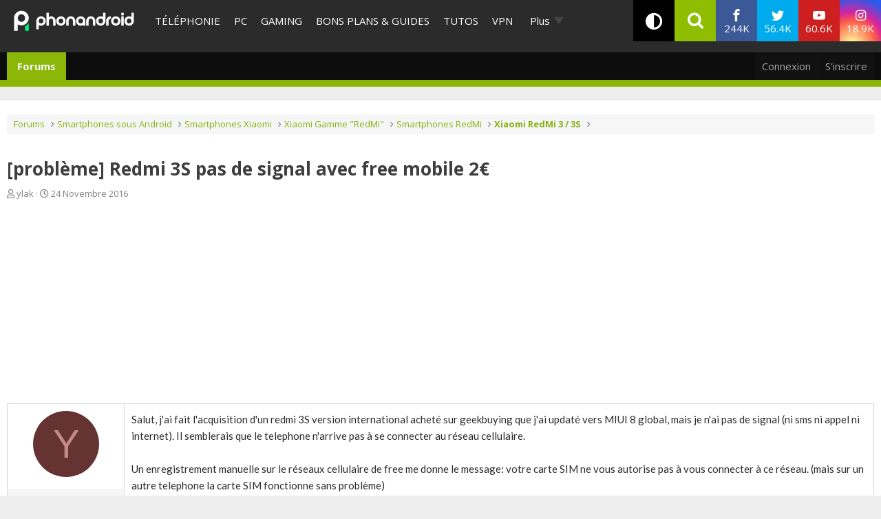

--- FILE ---
content_type: application/javascript; charset=utf-8
request_url: https://www.phonandroid.com/wp-content/themes/phonadroid-v3/assets/js/hz.lib.js?1
body_size: 3700
content:
/*global dataLayer:true*/
/**
 * micro _gtm core object to log, get config and debug..
 */
(function(w)
{
	"use strict";
	typeof w._gtm === 'undefined' && (w._gtm = {});
	typeof w._gtm.versions === 'undefined' && (w._gtm.versions = {});

})(window);

/**
 * Collection of utils and polyfills
 */
(function(w, d)
{
	'use strict';

	w._gtm.utils = {
		cookie: {
			/**
			 * Get cookie
			 * @param {string} name
			 * @returns {string|null}
			 */
			get: function(name) {
				var v = d.cookie.match('(^|;) ?' + name + '=([^;]*)(;|$)');
				return v ? decodeURIComponent(v[2]) : null;
			},
			/**
			 * Set cookie
			 * @param {string} name
			 * @param {any} value
			 * @param {object} options expires, domain, path and secure options
			 */
			set: function(name, value, options) {
				options = options || {};
				var date = null;
				if (typeof options.expires === 'number') {
					date = new Date();
					date.setTime(date.getTime() + ((options.expires || 0) * 24 * 60 * 60 * 1000));
				} else if (options.expires && typeof options.expires.toUTCString === 'function') {
					date = options.expires;
				}
				var expires = date !== null ? '; expires=' + date.toUTCString() : '',
					path = typeof options.path !== 'undefined' ? '; path=' + (options.path) : '',
					domain = typeof options.domain !== 'undefined' ? '; domain=' + (options.domain) : '',
					secure = typeof options.secure !== 'undefined' ? '; secure' : '';
				d.cookie = [name, '=', encodeURIComponent(value), expires, path, domain, secure].join('');
			},
			/**
			 * Delete a cookie.
			 * When deleting a cookie and you're not relying on the default attributes,
			 * you must pass the exact same path and domain attributes that were used to set the cookie!
			 * @param {string} name
			 * @param {string} options see "set" options
			 */
			remove: function(name, options) {
				options = options || {};
				options.expires = -1;
				_gtm.utils.cookie.set(name, "", options);
			}
		},
		url: {
			getHostnameData: function(url) {
				var data = { subdomain: null, domain: null, tld: null }
					, splitedUrl = url.match(/^(https?:)?\/\/([^\/]+)(:?[0-9]*)([^\?]*)(\??[^#]*)(#?.*)/)
					, splitedHostname = splitedUrl !== null ? splitedUrl[2].replace(/\.$/, '').replace(/:[0-9]*$/, '').split(/\./) : null;

				if (splitedHostname !== null)
				{
					// Handle ".com.br" TLD (replace ['sub', 'dom', 'com', 'br] by ['sub', 'dom', 'com.br'])
					var splitLength = splitedHostname.length;
					if (splitLength > 2 && splitedHostname[splitLength-1] === 'br' && splitedHostname[splitLength-2] === 'com') {
						splitedHostname = splitedHostname.splice(0, splitLength - 2);
						splitedHostname.push('com.br');
					}

					data.tld = splitedHostname.pop();
					data.domain = splitedHostname.pop();
					data.subdomain = splitedHostname.length > 0 ? splitedHostname : null;
				}
				return data;
			}
		},
		/**
		 * UUID generation
		 * @param {string} [len=11] uuid string length
		 * @returns {string}
		 */
		generateUUID: function (len) {
			var HEX = 'zyxwvutsrqponmlkjihgfedcbaZYXWVUTSRQPONMLKJIHGFEDCBA9876543210';
			var str ='', num = typeof len === 'number' ? len : 11;
			// eslint-disable-next-line
			while (num--) str += HEX[Math.random() * 62 | 0];
			return str;
		}
	};

}(window, document));


(function(w) {
	'use strict';
	/**
	 * Get uuid from "ccm_uuid" cookie (or generate it's not exist)
	 * @param {object} options cookieName and uuidLength
	 * @returns {string}
	 */
	w._gtm.uuid = function(options) {
		options = options || {};
		options.cookieName = options.cookieName || 'ccm_uuid';
		options.cookieMonthToKeep = options.cookieMonthToKeep || 12;

		var uuid = _gtm.utils.cookie.get(options.cookieName);
		if (uuid === null) {
			var hostnameData = _gtm.utils.url.getHostnameData(w.location.href);
			var cookieDomain = ['', hostnameData.domain, hostnameData.tld].join('.');
			var expiresDate = (function () { var d = new Date(); d.setMonth(d.getMonth() + options.cookieMonthToKeep); return d; })(); // 1 year
			uuid = _gtm.utils.generateUUID(options.uuidLength);
			_gtm.utils.cookie.set(options.cookieName, uuid, { domain: cookieDomain, path: '/', expires: expiresDate });
		}
		return uuid;
	};
})(window);

(function (w, d)
{
	'use strict';
	/**
	 * Promise to create a tracker according to a given name and options
	 * @param {Promise} options
	 * @returns trackerInstance
	 * @example :
	 * getTracker('leFigaro_1',{
			debug       : false,
			uuid        : w._gtm.uuid({ cookieName: 'uhz', cookieMonthToKeep: 3 }),
			checkOptout : false
			}
		)
		.then(function(trackerObject){ console.log('ok, got tracker ',trackerObject.name, trackerObject.tracker );  })
		.catch(function(explanation){ console.log('no tracker because',explanation.message) });
	 */
	w.getTracker = w.getTracker || function(name,options)
	{
		var _getName = function(str,key) { key = key || 1; return str.split('').map(function(c) { return String.fromCharCode(c.charCodeAt()+key);}).join(''); };
		var _consolePrefix = '📈'+name+'📉 ';
		options = Object.assign({},{
			debug       		: true,
			checkOptout 		: true,
			doPageView          : true,
			uuid        		: undefined,
			uuidPrefix			: 'ccd.',
			key					: undefined,
			transportURL		: _getName('iuuqt;00i{/mfgjhbsp/gs0',-1),
			libURL		   		: _getName('iuuqt;00btubujd/ddnch/dpn0i{/kt',-1),
			libName				: _getName('i{',-1),
			customDims  		: {},
			pageLocationFilter	: true,
			pageLocationToFilter: ['een', 'seen', 'gbmlus', 'fbclid'],
			cookieName			: _getName('vi{',-1),
			cookieMonthToKeep	: 3,
			isOptout 			: function()
			{
				return new Promise( function(resolve, reject)
				{
					var isOut = false;
					try {
						isOut = JSON.parse(_gtm.utils.cookie.get('webtrackoptout'));
					} catch (err) {
						isOut = false;
					}
					resolve(isOut);
				})
			}

		},options);

		if(!options.uuid)
		{
			options.uuid = w._gtm.uuid({ cookieName: options.cookieName, cookieMonthToKeep: options.cookieMonthToKeep });
		}
		if(options.debug == false)
		{
			var console = {
				log : function(){},
				warn : function(){},
				error : function(){}
			};
		}
		else if (typeof getConsole === 'function') // if gtm.commons available
		{
			var console = getConsole(options.libName);
		}
		else {
			var console = w.console;
		}
		console.log(_consolePrefix+'init tracker with those complete options :',options);
		/**
		 * helper to remove from pageLocation some given possible parameters
		 * @returns {string} pageLocation
		 */
		var _getPageLocationPath = function()
			{
				var toFilter = options.pageLocationToFilter,
					regSearchSplit = /#/,
					regParamSplit = /&/,
					regValueSplit = /\=/,
					getCleanedHash = function (parameters) {
						var searchs = w.location.hash.split(regSearchSplit)[1].split(regParamSplit);
						for (var i = 0, l = searchs.length; i < l; ++i) {
							for (var j = 0, m = parameters.length; j < m; ++j) {
								if (searchs[i].split(regValueSplit)[0] === parameters[j]) {
									searchs[i] = undefined
									break;
								}
							}
						}
						return ['#', searchs.filter(function (a) { return a !== undefined; }).join('&')].join('');
					},
					ret = 'https://' + w.location.hostname + w.location.pathname + w.location.search + ( w.location.hash.length>1 ? getCleanedHash(toFilter) : '' );
				console.log(_consolePrefix+'pageLocation used:', ret);
				return ret;
			},
			/**
			 * when optout is asked we replace tracker and lib with a stub one to avoid error while doing nothing.
			 */
			_getFakeOptoutTracker = function()
			{
				var fakeName = 'optOut';
				var fakeTrackerObject = {
					name         : fakeName,
					internalName : fakeName,
					tracker      : {},
					reason       : 'client.optOut.fakeObject'
				};
				getTracker.libName          = options.libName;
				w[getTracker.libName]       = function(){ console.log(_consolePrefix+' 👻 Wont execute anything as optOut is asked. Asked arguments :',arguments); };
				getTracker.trackers         = {};
				getTracker.trackers[name]   = fakeTrackerObject;
				return fakeTrackerObject;
			},
			_createTracker = function ()
			{
				return new Promise(function (resolve, reject)
				{
					var _tryToResolveOnTrackerReady = function() // resolve as soon as tracker is realy available in lib
					{
						console.log(_consolePrefix+'trying to return tracker',w[options.libName].loaded);

						if(w[options.libName].loaded)
						{
							storageTracker.tracker = w[options.libName].getByName(internalName);
							resolve(storageTracker);
						}
						else
						{
							setTimeout(_tryToResolveOnTrackerReady,50);
						}
					};
					if(w.getTracker.totalInstances === 0) // only to do on very first instance :
					{
						console.log(_consolePrefix+'initializing tracker, first instance');
						w[_getName('HpphmfBobmzujdtPckfdu',-1)] = options.libName;
						w.getTracker.libName = w.getTracker.libName || options.libName; // stored to be used by external call without doubt possible
						w[options.libName] = window.hz || function () { ( w[options.libName].q = w[options.libName].q || []).push(arguments) }; w[options.libName].l = +new Date;
						var internalName = 'ss';

						console.log(_consolePrefix+'loading lib');
						var script 		= document.createElement('script');
						script.async 	= true;
						script.src 		= options.libURL;
						script.onload 	= function()
						{
							console.log(_consolePrefix+'loaded lib from',options.libURL);
							/*
							storageTracker.tracker = w[options.libName].getByName(internalName);
							resolve(storageTracker);
							*/
						};
						script.onerror 	= function(e)
						{
							console.log(_consolePrefix+'error loading lib dependency');
							//reject({ reason : 'lib.failed', error : e });
						}
						document.getElementsByTagName('head')[0].appendChild(script);
					}
					else {
						console.log(_consolePrefix+'other instance determination');
						var internalName = 'ss_'+w.getTracker.totalInstances;
					}

					if(typeof w.getTracker.trackers[name] === 'undefined') // if tracker not yet in cache
					{
						console.log(_consolePrefix+'configuring first instance for',name);
						var storageTracker = {name:name};
						w.getTracker.trackers[name] = storageTracker;
						w.getTracker.totalInstances++;
						storageTracker.internalName = internalName;
						var initParams = {
							name: internalName,
							storage: 'none',
							clientId: options.uuidPrefix + options.uuid,
						};
						initParams[_getName('tupsfHbd',-1)] = false;
						options.pageLocationFilter && (initParams['page_location'] = _getPageLocationPath());
						w[options.libName]('create', options.key, initParams);
						w[options.libName]([internalName,"set"].join('.'), "transport", "beacon");
						w[options.libName]([internalName,"set"].join('.'), "transportUrl", options.transportURL);
						console.log(_consolePrefix+'setting dimensions for the whole tracker time :',options.customDims);
						w[options.libName]([internalName,"set"].join('.'), options.customDims);

						console.log(_consolePrefix+'tracker pre-initialized');
					}
					else
					{  // getting tracker ref from cache
						console.log(_consolePrefix+'getting tracker from cache for',name);
						var internalName = w.getTracker.trackers[name].internalName;
						var storageTracker = w.getTracker.trackers[name];
					}
					_tryToResolveOnTrackerReady();
					if(options.doPageView)
					{
						var hitOptions = { hitType: 'pageview' };
						if(options.filterPageLocation)
						{
							hitOptions['location'] = _getPageLocationPath();
						}
						w[options.libName]([internalName,'send'].join('.'), hitOptions);
						console.log(_consolePrefix+'page view sent');
					}
				});
			};

		if(!options.uuid || !options.key)
		{
			return Promise.reject({reason:'missing options uuid or key!'});
		}

		// checking optout if necessary
		if(options.checkOptout)
		{
			return options.isOptout()
				.then(function(isOptout)
				{
					if(isOptout)
					{
						return Promise.resolve(_getFakeOptoutTracker());
					}
					else
					{
						console.log(_consolePrefix+'got no optout, loading...');
						return _createTracker();
					}
				})
				.catch(function()
				{
					console.log(_consolePrefix+'got error while trying to checkOptout, trying to launch anyway ...');
					return _createTracker();
				});
		}
		else {
			console.log(_consolePrefix+'no optout checking, loading...')
			return _createTracker();
		}
	};
	w.getTracker.trackers = w.getTracker.trackers || {};
	w.getTracker.totalInstances = w.getTracker.totalInstances || 0;

}(window,document));
